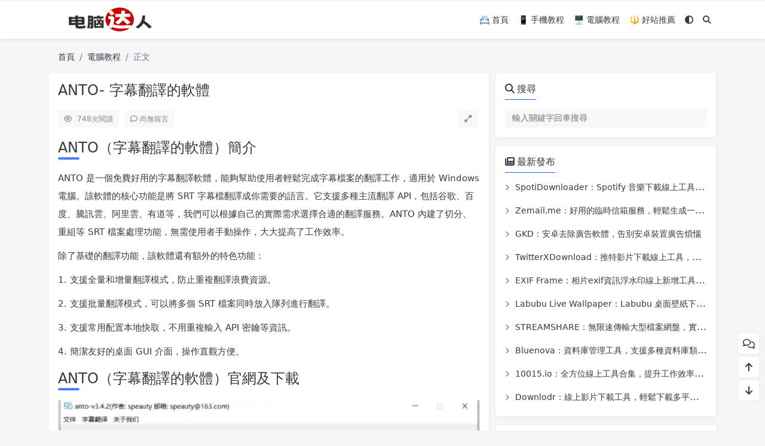

--- FILE ---
content_type: text/html; charset=UTF-8
request_url: https://pcder.com/266.html
body_size: 16319
content:
<!doctype html>
<html>
<head>
    <meta charset="UTF-8">
    <meta name="viewport"
          content="width=device-width, user-scalable=no, initial-scale=1.0, maximum-scale=1.0, minimum-scale=1.0">
    <meta http-equiv="X-UA-Compatible" content="ie=edge">
    <meta http-equiv='content-language' content='zh_TW'>
    <link rel="shortcut icon" href="https://pcder.com/wp-content/uploads/2024/05/android-chrome-192x192-1.png">
    <link rel="apple-touch-icon" href="https://pcder.com/wp-content/uploads/2024/05/android-chrome-192x192-1.png"/>    <title>ANTO- 字幕翻譯的軟體 - 電腦達人</title>        <meta name="keywords" content="字幕翻譯,軟體下載"/>
    <meta name="description" content="ANTO（字幕翻譯的軟體）簡介 ANTO是一個免費好用的字幕翻譯軟體，能夠幫助使用者輕鬆完成字幕檔案的翻譯工作，適用於Windows電腦。該軟體的核心功能是將SRT字幕檔翻譯成你需要的語言。它支援多種主流翻譯API，包括谷歌、百度、騰訊雲、阿里雲、有道等，我們可以根據自己的實際需求選擇合適的翻..."/>



<link rel="canonical" href="https://pcder.com/266.html">    <script data-cfasync="false" data-no-defer="1" data-no-minify="1" data-no-optimize="1">var ewww_webp_supported=!1;function check_webp_feature(A,e){var w;e=void 0!==e?e:function(){},ewww_webp_supported?e(ewww_webp_supported):((w=new Image).onload=function(){ewww_webp_supported=0<w.width&&0<w.height,e&&e(ewww_webp_supported)},w.onerror=function(){e&&e(!1)},w.src="data:image/webp;base64,"+{alpha:"UklGRkoAAABXRUJQVlA4WAoAAAAQAAAAAAAAAAAAQUxQSAwAAAARBxAR/Q9ERP8DAABWUDggGAAAABQBAJ0BKgEAAQAAAP4AAA3AAP7mtQAAAA=="}[A])}check_webp_feature("alpha");</script><script data-cfasync="false" data-no-defer="1" data-no-minify="1" data-no-optimize="1">var Arrive=function(c,w){"use strict";if(c.MutationObserver&&"undefined"!=typeof HTMLElement){var r,a=0,u=(r=HTMLElement.prototype.matches||HTMLElement.prototype.webkitMatchesSelector||HTMLElement.prototype.mozMatchesSelector||HTMLElement.prototype.msMatchesSelector,{matchesSelector:function(e,t){return e instanceof HTMLElement&&r.call(e,t)},addMethod:function(e,t,r){var a=e[t];e[t]=function(){return r.length==arguments.length?r.apply(this,arguments):"function"==typeof a?a.apply(this,arguments):void 0}},callCallbacks:function(e,t){t&&t.options.onceOnly&&1==t.firedElems.length&&(e=[e[0]]);for(var r,a=0;r=e[a];a++)r&&r.callback&&r.callback.call(r.elem,r.elem);t&&t.options.onceOnly&&1==t.firedElems.length&&t.me.unbindEventWithSelectorAndCallback.call(t.target,t.selector,t.callback)},checkChildNodesRecursively:function(e,t,r,a){for(var i,n=0;i=e[n];n++)r(i,t,a)&&a.push({callback:t.callback,elem:i}),0<i.childNodes.length&&u.checkChildNodesRecursively(i.childNodes,t,r,a)},mergeArrays:function(e,t){var r,a={};for(r in e)e.hasOwnProperty(r)&&(a[r]=e[r]);for(r in t)t.hasOwnProperty(r)&&(a[r]=t[r]);return a},toElementsArray:function(e){return e=void 0!==e&&("number"!=typeof e.length||e===c)?[e]:e}}),e=(l.prototype.addEvent=function(e,t,r,a){a={target:e,selector:t,options:r,callback:a,firedElems:[]};return this._beforeAdding&&this._beforeAdding(a),this._eventsBucket.push(a),a},l.prototype.removeEvent=function(e){for(var t,r=this._eventsBucket.length-1;t=this._eventsBucket[r];r--)e(t)&&(this._beforeRemoving&&this._beforeRemoving(t),(t=this._eventsBucket.splice(r,1))&&t.length&&(t[0].callback=null))},l.prototype.beforeAdding=function(e){this._beforeAdding=e},l.prototype.beforeRemoving=function(e){this._beforeRemoving=e},l),t=function(i,n){var o=new e,l=this,s={fireOnAttributesModification:!1};return o.beforeAdding(function(t){var e=t.target;e!==c.document&&e!==c||(e=document.getElementsByTagName("html")[0]);var r=new MutationObserver(function(e){n.call(this,e,t)}),a=i(t.options);r.observe(e,a),t.observer=r,t.me=l}),o.beforeRemoving(function(e){e.observer.disconnect()}),this.bindEvent=function(e,t,r){t=u.mergeArrays(s,t);for(var a=u.toElementsArray(this),i=0;i<a.length;i++)o.addEvent(a[i],e,t,r)},this.unbindEvent=function(){var r=u.toElementsArray(this);o.removeEvent(function(e){for(var t=0;t<r.length;t++)if(this===w||e.target===r[t])return!0;return!1})},this.unbindEventWithSelectorOrCallback=function(r){var a=u.toElementsArray(this),i=r,e="function"==typeof r?function(e){for(var t=0;t<a.length;t++)if((this===w||e.target===a[t])&&e.callback===i)return!0;return!1}:function(e){for(var t=0;t<a.length;t++)if((this===w||e.target===a[t])&&e.selector===r)return!0;return!1};o.removeEvent(e)},this.unbindEventWithSelectorAndCallback=function(r,a){var i=u.toElementsArray(this);o.removeEvent(function(e){for(var t=0;t<i.length;t++)if((this===w||e.target===i[t])&&e.selector===r&&e.callback===a)return!0;return!1})},this},i=new function(){var s={fireOnAttributesModification:!1,onceOnly:!1,existing:!1};function n(e,t,r){return!(!u.matchesSelector(e,t.selector)||(e._id===w&&(e._id=a++),-1!=t.firedElems.indexOf(e._id)))&&(t.firedElems.push(e._id),!0)}var c=(i=new t(function(e){var t={attributes:!1,childList:!0,subtree:!0};return e.fireOnAttributesModification&&(t.attributes=!0),t},function(e,i){e.forEach(function(e){var t=e.addedNodes,r=e.target,a=[];null!==t&&0<t.length?u.checkChildNodesRecursively(t,i,n,a):"attributes"===e.type&&n(r,i)&&a.push({callback:i.callback,elem:r}),u.callCallbacks(a,i)})})).bindEvent;return i.bindEvent=function(e,t,r){t=void 0===r?(r=t,s):u.mergeArrays(s,t);var a=u.toElementsArray(this);if(t.existing){for(var i=[],n=0;n<a.length;n++)for(var o=a[n].querySelectorAll(e),l=0;l<o.length;l++)i.push({callback:r,elem:o[l]});if(t.onceOnly&&i.length)return r.call(i[0].elem,i[0].elem);setTimeout(u.callCallbacks,1,i)}c.call(this,e,t,r)},i},o=new function(){var a={};function i(e,t){return u.matchesSelector(e,t.selector)}var n=(o=new t(function(){return{childList:!0,subtree:!0}},function(e,r){e.forEach(function(e){var t=e.removedNodes,e=[];null!==t&&0<t.length&&u.checkChildNodesRecursively(t,r,i,e),u.callCallbacks(e,r)})})).bindEvent;return o.bindEvent=function(e,t,r){t=void 0===r?(r=t,a):u.mergeArrays(a,t),n.call(this,e,t,r)},o};d(HTMLElement.prototype),d(NodeList.prototype),d(HTMLCollection.prototype),d(HTMLDocument.prototype),d(Window.prototype);var n={};return s(i,n,"unbindAllArrive"),s(o,n,"unbindAllLeave"),n}function l(){this._eventsBucket=[],this._beforeAdding=null,this._beforeRemoving=null}function s(e,t,r){u.addMethod(t,r,e.unbindEvent),u.addMethod(t,r,e.unbindEventWithSelectorOrCallback),u.addMethod(t,r,e.unbindEventWithSelectorAndCallback)}function d(e){e.arrive=i.bindEvent,s(i,e,"unbindArrive"),e.leave=o.bindEvent,s(o,e,"unbindLeave")}}(window,void 0),ewww_webp_supported=!1;function check_webp_feature(e,t){var r;ewww_webp_supported?t(ewww_webp_supported):((r=new Image).onload=function(){ewww_webp_supported=0<r.width&&0<r.height,t(ewww_webp_supported)},r.onerror=function(){t(!1)},r.src="data:image/webp;base64,"+{alpha:"UklGRkoAAABXRUJQVlA4WAoAAAAQAAAAAAAAAAAAQUxQSAwAAAARBxAR/Q9ERP8DAABWUDggGAAAABQBAJ0BKgEAAQAAAP4AAA3AAP7mtQAAAA==",animation:"UklGRlIAAABXRUJQVlA4WAoAAAASAAAAAAAAAAAAQU5JTQYAAAD/////AABBTk1GJgAAAAAAAAAAAAAAAAAAAGQAAABWUDhMDQAAAC8AAAAQBxAREYiI/gcA"}[e])}function ewwwLoadImages(e){if(e){for(var t=document.querySelectorAll(".batch-image img, .image-wrapper a, .ngg-pro-masonry-item a, .ngg-galleria-offscreen-seo-wrapper a"),r=0,a=t.length;r<a;r++)ewwwAttr(t[r],"data-src",t[r].getAttribute("data-webp")),ewwwAttr(t[r],"data-thumbnail",t[r].getAttribute("data-webp-thumbnail"));for(var i=document.querySelectorAll("div.woocommerce-product-gallery__image"),r=0,a=i.length;r<a;r++)ewwwAttr(i[r],"data-thumb",i[r].getAttribute("data-webp-thumb"))}for(var n=document.querySelectorAll("video"),r=0,a=n.length;r<a;r++)ewwwAttr(n[r],"poster",e?n[r].getAttribute("data-poster-webp"):n[r].getAttribute("data-poster-image"));for(var o,l=document.querySelectorAll("img.ewww_webp_lazy_load"),r=0,a=l.length;r<a;r++)e&&(ewwwAttr(l[r],"data-lazy-srcset",l[r].getAttribute("data-lazy-srcset-webp")),ewwwAttr(l[r],"data-srcset",l[r].getAttribute("data-srcset-webp")),ewwwAttr(l[r],"data-lazy-src",l[r].getAttribute("data-lazy-src-webp")),ewwwAttr(l[r],"data-src",l[r].getAttribute("data-src-webp")),ewwwAttr(l[r],"data-orig-file",l[r].getAttribute("data-webp-orig-file")),ewwwAttr(l[r],"data-medium-file",l[r].getAttribute("data-webp-medium-file")),ewwwAttr(l[r],"data-large-file",l[r].getAttribute("data-webp-large-file")),null!=(o=l[r].getAttribute("srcset"))&&!1!==o&&o.includes("R0lGOD")&&ewwwAttr(l[r],"src",l[r].getAttribute("data-lazy-src-webp"))),l[r].className=l[r].className.replace(/\bewww_webp_lazy_load\b/,"");for(var s=document.querySelectorAll(".ewww_webp"),r=0,a=s.length;r<a;r++)e?(ewwwAttr(s[r],"srcset",s[r].getAttribute("data-srcset-webp")),ewwwAttr(s[r],"src",s[r].getAttribute("data-src-webp")),ewwwAttr(s[r],"data-orig-file",s[r].getAttribute("data-webp-orig-file")),ewwwAttr(s[r],"data-medium-file",s[r].getAttribute("data-webp-medium-file")),ewwwAttr(s[r],"data-large-file",s[r].getAttribute("data-webp-large-file")),ewwwAttr(s[r],"data-large_image",s[r].getAttribute("data-webp-large_image")),ewwwAttr(s[r],"data-src",s[r].getAttribute("data-webp-src"))):(ewwwAttr(s[r],"srcset",s[r].getAttribute("data-srcset-img")),ewwwAttr(s[r],"src",s[r].getAttribute("data-src-img"))),s[r].className=s[r].className.replace(/\bewww_webp\b/,"ewww_webp_loaded");window.jQuery&&jQuery.fn.isotope&&jQuery.fn.imagesLoaded&&(jQuery(".fusion-posts-container-infinite").imagesLoaded(function(){jQuery(".fusion-posts-container-infinite").hasClass("isotope")&&jQuery(".fusion-posts-container-infinite").isotope()}),jQuery(".fusion-portfolio:not(.fusion-recent-works) .fusion-portfolio-wrapper").imagesLoaded(function(){jQuery(".fusion-portfolio:not(.fusion-recent-works) .fusion-portfolio-wrapper").isotope()}))}function ewwwWebPInit(e){ewwwLoadImages(e),ewwwNggLoadGalleries(e),document.arrive(".ewww_webp",function(){ewwwLoadImages(e)}),document.arrive(".ewww_webp_lazy_load",function(){ewwwLoadImages(e)}),document.arrive("videos",function(){ewwwLoadImages(e)}),"loading"==document.readyState?document.addEventListener("DOMContentLoaded",ewwwJSONParserInit):("undefined"!=typeof galleries&&ewwwNggParseGalleries(e),ewwwWooParseVariations(e))}function ewwwAttr(e,t,r){null!=r&&!1!==r&&e.setAttribute(t,r)}function ewwwJSONParserInit(){"undefined"!=typeof galleries&&check_webp_feature("alpha",ewwwNggParseGalleries),check_webp_feature("alpha",ewwwWooParseVariations)}function ewwwWooParseVariations(e){if(e)for(var t=document.querySelectorAll("form.variations_form"),r=0,a=t.length;r<a;r++){var i=t[r].getAttribute("data-product_variations"),n=!1;try{for(var o in i=JSON.parse(i))void 0!==i[o]&&void 0!==i[o].image&&(void 0!==i[o].image.src_webp&&(i[o].image.src=i[o].image.src_webp,n=!0),void 0!==i[o].image.srcset_webp&&(i[o].image.srcset=i[o].image.srcset_webp,n=!0),void 0!==i[o].image.full_src_webp&&(i[o].image.full_src=i[o].image.full_src_webp,n=!0),void 0!==i[o].image.gallery_thumbnail_src_webp&&(i[o].image.gallery_thumbnail_src=i[o].image.gallery_thumbnail_src_webp,n=!0),void 0!==i[o].image.thumb_src_webp&&(i[o].image.thumb_src=i[o].image.thumb_src_webp,n=!0));n&&ewwwAttr(t[r],"data-product_variations",JSON.stringify(i))}catch(e){}}}function ewwwNggParseGalleries(e){if(e)for(var t in galleries){var r=galleries[t];galleries[t].images_list=ewwwNggParseImageList(r.images_list)}}function ewwwNggLoadGalleries(e){e&&document.addEventListener("ngg.galleria.themeadded",function(e,t){window.ngg_galleria._create_backup=window.ngg_galleria.create,window.ngg_galleria.create=function(e,t){var r=$(e).data("id");return galleries["gallery_"+r].images_list=ewwwNggParseImageList(galleries["gallery_"+r].images_list),window.ngg_galleria._create_backup(e,t)}})}function ewwwNggParseImageList(e){for(var t in e){var r=e[t];if(void 0!==r["image-webp"]&&(e[t].image=r["image-webp"],delete e[t]["image-webp"]),void 0!==r["thumb-webp"]&&(e[t].thumb=r["thumb-webp"],delete e[t]["thumb-webp"]),void 0!==r.full_image_webp&&(e[t].full_image=r.full_image_webp,delete e[t].full_image_webp),void 0!==r.srcsets)for(var a in r.srcsets)nggSrcset=r.srcsets[a],void 0!==r.srcsets[a+"-webp"]&&(e[t].srcsets[a]=r.srcsets[a+"-webp"],delete e[t].srcsets[a+"-webp"]);if(void 0!==r.full_srcsets)for(var i in r.full_srcsets)nggFSrcset=r.full_srcsets[i],void 0!==r.full_srcsets[i+"-webp"]&&(e[t].full_srcsets[i]=r.full_srcsets[i+"-webp"],delete e[t].full_srcsets[i+"-webp"])}return e}check_webp_feature("alpha",ewwwWebPInit);</script><meta name='robots' content='max-image-preview:large' />
<link rel='dns-prefetch' href='//www.googletagmanager.com' />
<link rel='dns-prefetch' href='//pagead2.googlesyndication.com' />
<style id='wp-img-auto-sizes-contain-inline-css' type='text/css'>
img:is([sizes=auto i],[sizes^="auto," i]){contain-intrinsic-size:3000px 1500px}
/*# sourceURL=wp-img-auto-sizes-contain-inline-css */
</style>
<link rel='stylesheet' id='puock-libs-css' data-no-instant href='https://cdn.jsdelivr.net/gh/Licoy/wordpress-theme-puock@v2.8.16/assets/dist/style/libs.min.css?ver=2.8.16' type='text/css' media='all' />
<link rel='stylesheet' id='puock-css' data-no-instant href='https://cdn.jsdelivr.net/gh/Licoy/wordpress-theme-puock@v2.8.16/assets/dist/style/style.min.css?ver=2.8.16' type='text/css' media='all' />
<style id='puock-inline-css' type='text/css'>
body{--pk-c-primary:#1c60f3}
:root{--puock-block-not-tran:100%}
/*# sourceURL=puock-inline-css */
</style>
<link rel='stylesheet' id='puock-strawberry-icon-css' data-no-instant href='https://cdn.jsdelivr.net/gh/Licoy/wordpress-theme-puock@v2.8.16/assets/libs/strawberry-icon.css?ver=2.8.16' type='text/css' media='all' />
<link rel='stylesheet' id='puock-dplayer-css' data-no-instant href='https://cdn.jsdelivr.net/gh/Licoy/wordpress-theme-puock@v2.8.16/assets/libs/dplayer/DPlayer.min.css?ver=2.8.16' type='text/css' media='all' />
<style id='wp-block-library-inline-css' type='text/css'>
:root{--wp-block-synced-color:#7a00df;--wp-block-synced-color--rgb:122,0,223;--wp-bound-block-color:var(--wp-block-synced-color);--wp-editor-canvas-background:#ddd;--wp-admin-theme-color:#007cba;--wp-admin-theme-color--rgb:0,124,186;--wp-admin-theme-color-darker-10:#006ba1;--wp-admin-theme-color-darker-10--rgb:0,107,160.5;--wp-admin-theme-color-darker-20:#005a87;--wp-admin-theme-color-darker-20--rgb:0,90,135;--wp-admin-border-width-focus:2px}@media (min-resolution:192dpi){:root{--wp-admin-border-width-focus:1.5px}}.wp-element-button{cursor:pointer}:root .has-very-light-gray-background-color{background-color:#eee}:root .has-very-dark-gray-background-color{background-color:#313131}:root .has-very-light-gray-color{color:#eee}:root .has-very-dark-gray-color{color:#313131}:root .has-vivid-green-cyan-to-vivid-cyan-blue-gradient-background{background:linear-gradient(135deg,#00d084,#0693e3)}:root .has-purple-crush-gradient-background{background:linear-gradient(135deg,#34e2e4,#4721fb 50%,#ab1dfe)}:root .has-hazy-dawn-gradient-background{background:linear-gradient(135deg,#faaca8,#dad0ec)}:root .has-subdued-olive-gradient-background{background:linear-gradient(135deg,#fafae1,#67a671)}:root .has-atomic-cream-gradient-background{background:linear-gradient(135deg,#fdd79a,#004a59)}:root .has-nightshade-gradient-background{background:linear-gradient(135deg,#330968,#31cdcf)}:root .has-midnight-gradient-background{background:linear-gradient(135deg,#020381,#2874fc)}:root{--wp--preset--font-size--normal:16px;--wp--preset--font-size--huge:42px}.has-regular-font-size{font-size:1em}.has-larger-font-size{font-size:2.625em}.has-normal-font-size{font-size:var(--wp--preset--font-size--normal)}.has-huge-font-size{font-size:var(--wp--preset--font-size--huge)}.has-text-align-center{text-align:center}.has-text-align-left{text-align:left}.has-text-align-right{text-align:right}.has-fit-text{white-space:nowrap!important}#end-resizable-editor-section{display:none}.aligncenter{clear:both}.items-justified-left{justify-content:flex-start}.items-justified-center{justify-content:center}.items-justified-right{justify-content:flex-end}.items-justified-space-between{justify-content:space-between}.screen-reader-text{border:0;clip-path:inset(50%);height:1px;margin:-1px;overflow:hidden;padding:0;position:absolute;width:1px;word-wrap:normal!important}.screen-reader-text:focus{background-color:#ddd;clip-path:none;color:#444;display:block;font-size:1em;height:auto;left:5px;line-height:normal;padding:15px 23px 14px;text-decoration:none;top:5px;width:auto;z-index:100000}html :where(.has-border-color){border-style:solid}html :where([style*=border-top-color]){border-top-style:solid}html :where([style*=border-right-color]){border-right-style:solid}html :where([style*=border-bottom-color]){border-bottom-style:solid}html :where([style*=border-left-color]){border-left-style:solid}html :where([style*=border-width]){border-style:solid}html :where([style*=border-top-width]){border-top-style:solid}html :where([style*=border-right-width]){border-right-style:solid}html :where([style*=border-bottom-width]){border-bottom-style:solid}html :where([style*=border-left-width]){border-left-style:solid}html :where(img[class*=wp-image-]){height:auto;max-width:100%}:where(figure){margin:0 0 1em}html :where(.is-position-sticky){--wp-admin--admin-bar--position-offset:var(--wp-admin--admin-bar--height,0px)}@media screen and (max-width:600px){html :where(.is-position-sticky){--wp-admin--admin-bar--position-offset:0px}}

/*# sourceURL=wp-block-library-inline-css */
</style><style id='global-styles-inline-css' type='text/css'>
:root{--wp--preset--aspect-ratio--square: 1;--wp--preset--aspect-ratio--4-3: 4/3;--wp--preset--aspect-ratio--3-4: 3/4;--wp--preset--aspect-ratio--3-2: 3/2;--wp--preset--aspect-ratio--2-3: 2/3;--wp--preset--aspect-ratio--16-9: 16/9;--wp--preset--aspect-ratio--9-16: 9/16;--wp--preset--color--black: #000000;--wp--preset--color--cyan-bluish-gray: #abb8c3;--wp--preset--color--white: #ffffff;--wp--preset--color--pale-pink: #f78da7;--wp--preset--color--vivid-red: #cf2e2e;--wp--preset--color--luminous-vivid-orange: #ff6900;--wp--preset--color--luminous-vivid-amber: #fcb900;--wp--preset--color--light-green-cyan: #7bdcb5;--wp--preset--color--vivid-green-cyan: #00d084;--wp--preset--color--pale-cyan-blue: #8ed1fc;--wp--preset--color--vivid-cyan-blue: #0693e3;--wp--preset--color--vivid-purple: #9b51e0;--wp--preset--gradient--vivid-cyan-blue-to-vivid-purple: linear-gradient(135deg,rgb(6,147,227) 0%,rgb(155,81,224) 100%);--wp--preset--gradient--light-green-cyan-to-vivid-green-cyan: linear-gradient(135deg,rgb(122,220,180) 0%,rgb(0,208,130) 100%);--wp--preset--gradient--luminous-vivid-amber-to-luminous-vivid-orange: linear-gradient(135deg,rgb(252,185,0) 0%,rgb(255,105,0) 100%);--wp--preset--gradient--luminous-vivid-orange-to-vivid-red: linear-gradient(135deg,rgb(255,105,0) 0%,rgb(207,46,46) 100%);--wp--preset--gradient--very-light-gray-to-cyan-bluish-gray: linear-gradient(135deg,rgb(238,238,238) 0%,rgb(169,184,195) 100%);--wp--preset--gradient--cool-to-warm-spectrum: linear-gradient(135deg,rgb(74,234,220) 0%,rgb(151,120,209) 20%,rgb(207,42,186) 40%,rgb(238,44,130) 60%,rgb(251,105,98) 80%,rgb(254,248,76) 100%);--wp--preset--gradient--blush-light-purple: linear-gradient(135deg,rgb(255,206,236) 0%,rgb(152,150,240) 100%);--wp--preset--gradient--blush-bordeaux: linear-gradient(135deg,rgb(254,205,165) 0%,rgb(254,45,45) 50%,rgb(107,0,62) 100%);--wp--preset--gradient--luminous-dusk: linear-gradient(135deg,rgb(255,203,112) 0%,rgb(199,81,192) 50%,rgb(65,88,208) 100%);--wp--preset--gradient--pale-ocean: linear-gradient(135deg,rgb(255,245,203) 0%,rgb(182,227,212) 50%,rgb(51,167,181) 100%);--wp--preset--gradient--electric-grass: linear-gradient(135deg,rgb(202,248,128) 0%,rgb(113,206,126) 100%);--wp--preset--gradient--midnight: linear-gradient(135deg,rgb(2,3,129) 0%,rgb(40,116,252) 100%);--wp--preset--font-size--small: 13px;--wp--preset--font-size--medium: 20px;--wp--preset--font-size--large: 36px;--wp--preset--font-size--x-large: 42px;--wp--preset--spacing--20: 0.44rem;--wp--preset--spacing--30: 0.67rem;--wp--preset--spacing--40: 1rem;--wp--preset--spacing--50: 1.5rem;--wp--preset--spacing--60: 2.25rem;--wp--preset--spacing--70: 3.38rem;--wp--preset--spacing--80: 5.06rem;--wp--preset--shadow--natural: 6px 6px 9px rgba(0, 0, 0, 0.2);--wp--preset--shadow--deep: 12px 12px 50px rgba(0, 0, 0, 0.4);--wp--preset--shadow--sharp: 6px 6px 0px rgba(0, 0, 0, 0.2);--wp--preset--shadow--outlined: 6px 6px 0px -3px rgb(255, 255, 255), 6px 6px rgb(0, 0, 0);--wp--preset--shadow--crisp: 6px 6px 0px rgb(0, 0, 0);}:where(.is-layout-flex){gap: 0.5em;}:where(.is-layout-grid){gap: 0.5em;}body .is-layout-flex{display: flex;}.is-layout-flex{flex-wrap: wrap;align-items: center;}.is-layout-flex > :is(*, div){margin: 0;}body .is-layout-grid{display: grid;}.is-layout-grid > :is(*, div){margin: 0;}:where(.wp-block-columns.is-layout-flex){gap: 2em;}:where(.wp-block-columns.is-layout-grid){gap: 2em;}:where(.wp-block-post-template.is-layout-flex){gap: 1.25em;}:where(.wp-block-post-template.is-layout-grid){gap: 1.25em;}.has-black-color{color: var(--wp--preset--color--black) !important;}.has-cyan-bluish-gray-color{color: var(--wp--preset--color--cyan-bluish-gray) !important;}.has-white-color{color: var(--wp--preset--color--white) !important;}.has-pale-pink-color{color: var(--wp--preset--color--pale-pink) !important;}.has-vivid-red-color{color: var(--wp--preset--color--vivid-red) !important;}.has-luminous-vivid-orange-color{color: var(--wp--preset--color--luminous-vivid-orange) !important;}.has-luminous-vivid-amber-color{color: var(--wp--preset--color--luminous-vivid-amber) !important;}.has-light-green-cyan-color{color: var(--wp--preset--color--light-green-cyan) !important;}.has-vivid-green-cyan-color{color: var(--wp--preset--color--vivid-green-cyan) !important;}.has-pale-cyan-blue-color{color: var(--wp--preset--color--pale-cyan-blue) !important;}.has-vivid-cyan-blue-color{color: var(--wp--preset--color--vivid-cyan-blue) !important;}.has-vivid-purple-color{color: var(--wp--preset--color--vivid-purple) !important;}.has-black-background-color{background-color: var(--wp--preset--color--black) !important;}.has-cyan-bluish-gray-background-color{background-color: var(--wp--preset--color--cyan-bluish-gray) !important;}.has-white-background-color{background-color: var(--wp--preset--color--white) !important;}.has-pale-pink-background-color{background-color: var(--wp--preset--color--pale-pink) !important;}.has-vivid-red-background-color{background-color: var(--wp--preset--color--vivid-red) !important;}.has-luminous-vivid-orange-background-color{background-color: var(--wp--preset--color--luminous-vivid-orange) !important;}.has-luminous-vivid-amber-background-color{background-color: var(--wp--preset--color--luminous-vivid-amber) !important;}.has-light-green-cyan-background-color{background-color: var(--wp--preset--color--light-green-cyan) !important;}.has-vivid-green-cyan-background-color{background-color: var(--wp--preset--color--vivid-green-cyan) !important;}.has-pale-cyan-blue-background-color{background-color: var(--wp--preset--color--pale-cyan-blue) !important;}.has-vivid-cyan-blue-background-color{background-color: var(--wp--preset--color--vivid-cyan-blue) !important;}.has-vivid-purple-background-color{background-color: var(--wp--preset--color--vivid-purple) !important;}.has-black-border-color{border-color: var(--wp--preset--color--black) !important;}.has-cyan-bluish-gray-border-color{border-color: var(--wp--preset--color--cyan-bluish-gray) !important;}.has-white-border-color{border-color: var(--wp--preset--color--white) !important;}.has-pale-pink-border-color{border-color: var(--wp--preset--color--pale-pink) !important;}.has-vivid-red-border-color{border-color: var(--wp--preset--color--vivid-red) !important;}.has-luminous-vivid-orange-border-color{border-color: var(--wp--preset--color--luminous-vivid-orange) !important;}.has-luminous-vivid-amber-border-color{border-color: var(--wp--preset--color--luminous-vivid-amber) !important;}.has-light-green-cyan-border-color{border-color: var(--wp--preset--color--light-green-cyan) !important;}.has-vivid-green-cyan-border-color{border-color: var(--wp--preset--color--vivid-green-cyan) !important;}.has-pale-cyan-blue-border-color{border-color: var(--wp--preset--color--pale-cyan-blue) !important;}.has-vivid-cyan-blue-border-color{border-color: var(--wp--preset--color--vivid-cyan-blue) !important;}.has-vivid-purple-border-color{border-color: var(--wp--preset--color--vivid-purple) !important;}.has-vivid-cyan-blue-to-vivid-purple-gradient-background{background: var(--wp--preset--gradient--vivid-cyan-blue-to-vivid-purple) !important;}.has-light-green-cyan-to-vivid-green-cyan-gradient-background{background: var(--wp--preset--gradient--light-green-cyan-to-vivid-green-cyan) !important;}.has-luminous-vivid-amber-to-luminous-vivid-orange-gradient-background{background: var(--wp--preset--gradient--luminous-vivid-amber-to-luminous-vivid-orange) !important;}.has-luminous-vivid-orange-to-vivid-red-gradient-background{background: var(--wp--preset--gradient--luminous-vivid-orange-to-vivid-red) !important;}.has-very-light-gray-to-cyan-bluish-gray-gradient-background{background: var(--wp--preset--gradient--very-light-gray-to-cyan-bluish-gray) !important;}.has-cool-to-warm-spectrum-gradient-background{background: var(--wp--preset--gradient--cool-to-warm-spectrum) !important;}.has-blush-light-purple-gradient-background{background: var(--wp--preset--gradient--blush-light-purple) !important;}.has-blush-bordeaux-gradient-background{background: var(--wp--preset--gradient--blush-bordeaux) !important;}.has-luminous-dusk-gradient-background{background: var(--wp--preset--gradient--luminous-dusk) !important;}.has-pale-ocean-gradient-background{background: var(--wp--preset--gradient--pale-ocean) !important;}.has-electric-grass-gradient-background{background: var(--wp--preset--gradient--electric-grass) !important;}.has-midnight-gradient-background{background: var(--wp--preset--gradient--midnight) !important;}.has-small-font-size{font-size: var(--wp--preset--font-size--small) !important;}.has-medium-font-size{font-size: var(--wp--preset--font-size--medium) !important;}.has-large-font-size{font-size: var(--wp--preset--font-size--large) !important;}.has-x-large-font-size{font-size: var(--wp--preset--font-size--x-large) !important;}
/*# sourceURL=global-styles-inline-css */
</style>

<style id='classic-theme-styles-inline-css' type='text/css'>
/*! This file is auto-generated */
.wp-block-button__link{color:#fff;background-color:#32373c;border-radius:9999px;box-shadow:none;text-decoration:none;padding:calc(.667em + 2px) calc(1.333em + 2px);font-size:1.125em}.wp-block-file__button{background:#32373c;color:#fff;text-decoration:none}
/*# sourceURL=/wp-includes/css/classic-themes.min.css */
</style>
<script type="text/javascript" src="https://pcder.com/wp-includes/js/jquery/jquery.min.js?ver=3.7.1" id="jquery-core-js"></script>

<!-- Google tag (gtag.js) snippet added by Site Kit -->
<!-- Google Analytics snippet added by Site Kit -->
<script type="text/javascript" src="https://www.googletagmanager.com/gtag/js?id=GT-P3J38V93" id="google_gtagjs-js" async></script>
<script type="text/javascript" id="google_gtagjs-js-after">
/* <![CDATA[ */
window.dataLayer = window.dataLayer || [];function gtag(){dataLayer.push(arguments);}
gtag("set","linker",{"domains":["pcder.com"]});
gtag("js", new Date());
gtag("set", "developer_id.dZTNiMT", true);
gtag("config", "GT-P3J38V93", {"googlesitekit_post_type":"post"});
//# sourceURL=google_gtagjs-js-after
/* ]]> */
</script>
<meta name="generator" content="Site Kit by Google 1.164.0" />
<!-- Google AdSense meta tags added by Site Kit -->
<meta name="google-adsense-platform-account" content="ca-host-pub-2644536267352236">
<meta name="google-adsense-platform-domain" content="sitekit.withgoogle.com">
<!-- End Google AdSense meta tags added by Site Kit -->
<noscript><style>.lazyload[data-src]{display:none !important;}</style></noscript><style>.lazyload{background-image:none !important;}.lazyload:before{background-image:none !important;}</style>
<!-- Google AdSense snippet added by Site Kit -->
<script type="text/javascript" async="async" src="https://pagead2.googlesyndication.com/pagead/js/adsbygoogle.js?client=ca-pub-4621598894104797&amp;host=ca-host-pub-2644536267352236" crossorigin="anonymous"></script>

<!-- End Google AdSense snippet added by Site Kit -->
    </head>
<body class="puock-auto custom-background">
<script data-cfasync="false" data-no-defer="1" data-no-minify="1" data-no-optimize="1">if(typeof ewww_webp_supported==="undefined"){var ewww_webp_supported=!1}if(ewww_webp_supported){document.body.classList.add("webp-support")}</script>
<div>
            <div class="progress" id="page-read-progress">
            <div class="progress-bar progress-bar-striped progress-bar-animated" aria-valuenow="0" aria-valuemin="0"
                 aria-valuemax="100" role="progressbar"></div>
        </div>
        <div id="header-box" class=""></div>
    <header id="header"
            class=" blur">
        <div class="navbar navbar-dark shadow-sm">
            <div class="container">
                <a href="https://pcder.com" id="logo" class="navbar-brand logo-loop-light">
                                            <img id="logo-light" alt="logo" class="w-100  lazyload"
                             src="[data-uri]" data-src="https://pcder.com/wp-content/uploads/2024/05/pcderlogo.png" decoding="async" width="500" height="150" data-eio-rwidth="500" data-eio-rheight="150"><noscript><img id="logo-light" alt="logo" class="w-100 "
                             src="https://pcder.com/wp-content/uploads/2024/05/pcderlogo.png" data-eio="l"></noscript>
                        <img id="logo-dark" alt="logo" class="w-100 d-none lazyload"
                             src="[data-uri]" data-src="https://pcder.com/wp-content/uploads/2024/05/darklogo.png" decoding="async" width="500" height="150" data-eio-rwidth="500" data-eio-rheight="150"><noscript><img id="logo-dark" alt="logo" class="w-100 d-none"
                             src="https://pcder.com/wp-content/uploads/2024/05/darklogo.png" data-eio="l"></noscript>
                                    </a>
                <div class="d-none d-lg-block puock-links">
                    <div id="menus" class="t-md ">
                        <ul><li id='menu-item-63' class='menu-item-63  menu-item menu-item-type-custom menu-item-object-custom menu-item-home  '><a class='ww' data-color='auto' target="_blank" href='https://pcder.com/'>📇 首頁</a><li id='menu-item-66' class='menu-item-66  menu-item menu-item-type-taxonomy menu-item-object-category  '><a class='ww' data-color='auto' target="_blank" href='https://pcder.com/mobile/'>📱 手機教程</a><li id='menu-item-67' class='menu-item-67  menu-item menu-item-type-taxonomy menu-item-object-category current-post-ancestor current-menu-parent current-post-parent  '><a class='ww' data-color='auto' target="_blank" href='https://pcder.com/pctech/'>🖥️ 電腦教程</a><li id='menu-item-65' class='menu-item-65  menu-item menu-item-type-taxonomy menu-item-object-category  '><a class='ww' data-color='auto' target="_blank" href='https://pcder.com/hot-website/'>🔱 好站推薦</a><li><a class="colorMode" data-bs-toggle="tooltip" title="模式切换" href="javascript:void(0)"><i class="fa fa-circle-half-stroke"></i></a></li><li><a class="search-modal-btn" data-bs-toggle="tooltip" title="搜索" href="javascript:void(0)"><i class="fa fa-search"></i></a></li></ul>                    </div>
                </div>
                <div class="mobile-menus d-block d-lg-none p-1 puock-text">
                    <i class="fa fa-bars t-md mr-2 mobile-menu-s"></i>
                                            <i class="fa fa-circle-half-stroke colorMode t-md mr-2"></i>
                                        <i class="search-modal-btn fa fa-search t-md position-relative" style="top:0.5px"></i>
                </div>
            </div>
        </div>
    </header>
    <div id="search" class="d-none">
        <div class="w-100 d-flex justify-content-center">
            <div id="search-main" class="container p-block">
                <form class="global-search-form" action="https://pcder.com">
                    <div class="search-layout">
                        <div class="search-input">
                            <input required type="text" name="s" class="form-control"
                                   placeholder="請輸入搜尋關鍵字">
                        </div>
                        <div class="search-start">
                            <button type="submit" class="btn-dark btn"><i
                                        class="fa fa-search mr-1"></i>搜索</button>
                        </div>
                        <div class="search-close-btn">
                            <button type="button" class="btn-danger btn ml-1 search-modal-btn"><i
                                        class="fa fa-close"></i></button>
                        </div>
                    </div>
                </form>
            </div>
        </div>
    </div>
    <div id="mobile-menu" class="d-none">
        <div class="menus">
            <div class="p-block">
                <div class="text-end"><i class="fa fa-close t-xl puock-link mobile-menu-close ta3"></i></div>
                <nav>
                    <ul class='puock-links t-md'><li id='menu-item-63' class='menu-item-63  menu-item menu-item-type-custom menu-item-object-custom menu-item-home  '><span><a target="_blank" href="https://pcder.com/">📇 首頁</a></span><li id='menu-item-66' class='menu-item-66  menu-item menu-item-type-taxonomy menu-item-object-category  '><span><a target="_blank" href="https://pcder.com/mobile/">📱 手機教程</a></span><li id='menu-item-67' class='menu-item-67  menu-item menu-item-type-taxonomy menu-item-object-category current-post-ancestor current-menu-parent current-post-parent  '><span><a target="_blank" href="https://pcder.com/pctech/">🖥️ 電腦教程</a></span><li id='menu-item-65' class='menu-item-65  menu-item menu-item-type-taxonomy menu-item-object-category  '><span><a target="_blank" href="https://pcder.com/hot-website/">🔱 好站推薦</a></span></ul>                </nav>
            </div>
        </div>
    </div>
    <div id="mobile-menu-backdrop" class="modal-backdrop d-none"></div>
    <div id="search-backdrop" class="modal-backdrop d-none"></div>

    <div id="post" class="container mt20">
        <!--全局上方-->
        <div id="breadcrumb" class=""><nav aria-label="breadcrumb"><ol class="breadcrumb"><li class="breadcrumb-item"><a class="a-link" href="https://pcder.com">首頁</a></li><li class="breadcrumb-item"><a class="a-link" href="https://pcder.com/pctech/">電腦教程</a></li><li class="breadcrumb-item active " aria-current="page">正文</li></div></nav></ol>        <!--内页上方-->
        <div class="row row-cols-1 post-row">
            <div id="post-main"
                 class="col-lg-8 col-md-12  ">
                <div class="p-block">
                    <div><h1 id="post-title" class="mb-0 puock-text t-xxl">ANTO- 字幕翻譯的軟體</h1></div>
                    <div class="options p-flex-sbc mt20">
                        <div>
                                                            <div class="option puock-bg ta3 t-sm mr-1"><i
                                            class="fa-regular fa-eye mr-1"></i>
                                    <span id="post-views">748</span><span>次閱讀</span>
                                </div>
                                                                                        <a href="#comments">
                                    <div class="option puock-bg ta3 t-sm mr-1"><i
                                                class="fa-regular fa-comment mr-1"></i>尚無留言</div>
                                </a>
                                                                                </div>
                                                    <div>
                                <div class="option puock-bg ta3 t-sm mr-1 d-none d-lg-inline-block post-main-size">
                                    <i class="fa fa-up-right-and-down-left-from-center"></i></div>
                            </div>
                                            </div>
                    <div class="mt20 entry-content-box">
                        <div class="entry-content show-link-icon content-main puock-text ">
                                                        <h2>ANTO（字幕翻譯的軟體）簡介 </h2>
<p>ANTO 是一個免費好用的字幕翻譯軟體，能夠幫助使用者輕鬆完成字幕檔案的翻譯工作，適用於 Windows 電腦。該軟體的核心功能是將 SRT 字幕檔翻譯成你需要的語言。它支援多種主流翻譯 API，包括谷歌、百度、騰訊雲、阿里雲、有道等，我們可以根據自己的實際需求選擇合適的翻譯服務。ANTO 內建了切分、重組等 SRT 檔案處理功能，無需使用者手動操作，大大提高了工作效率。</p>
<p> 除了基礎的翻譯功能，該軟體還有額外的特色功能：</p>
<p>1. 支援全量和增量翻譯模式，防止重複翻譯浪費資源。</p>
<p>2. 支援批量翻譯模式，可以將多個 SRT 檔案同時放入隊列進行翻譯。</p>
<p>3. 支援常用配置本地快取，不用重複輸入 API 密鑰等資訊。</p>
<p>4. 簡潔友好的桌面 GUI 介面，操作直觀方便。</p>
<h2>ANTO（字幕翻譯的軟體）官網及下載 </h2>
<p><img title="ANTO- 字幕翻譯的軟體"
             alt="ANTO- 字幕翻譯的軟體" fetchpriority="high" decoding="async" class="size-full wp-image-267 aligncenter lazyload ewww_webp_lazy_load" src="[data-uri]" alt="ANTO- 字幕翻譯的軟體" width="824" height="518"   data-src="https://pcder.com/wp-content/uploads/2024/06/iScreen-Shoter-Google-Chrome-240605143237.jpg" data-srcset="https://pcder.com/wp-content/uploads/2024/06/iScreen-Shoter-Google-Chrome-240605143237.jpg 824w, https://pcder.com/wp-content/uploads/2024/06/iScreen-Shoter-Google-Chrome-240605143237-300x189.jpg 300w, https://pcder.com/wp-content/uploads/2024/06/iScreen-Shoter-Google-Chrome-240605143237-768x483.jpg 768w" data-sizes="auto" data-eio-rwidth="824" data-eio-rheight="518" data-src-webp="https://pcder.com/wp-content/uploads/2024/06/iScreen-Shoter-Google-Chrome-240605143237.jpg.webp" data-srcset-webp="https://pcder.com/wp-content/uploads/2024/06/iScreen-Shoter-Google-Chrome-240605143237.jpg.webp 824w, https://pcder.com/wp-content/uploads/2024/06/iScreen-Shoter-Google-Chrome-240605143237-300x189.jpg.webp 300w, https://pcder.com/wp-content/uploads/2024/06/iScreen-Shoter-Google-Chrome-240605143237-768x483.jpg.webp 768w" /><noscript><img title="ANTO- 字幕翻譯的軟體"
             alt="ANTO- 字幕翻譯的軟體" fetchpriority="high" decoding="async" class="size-full wp-image-267 aligncenter" src="https://pcder.com/wp-content/uploads/2024/06/iScreen-Shoter-Google-Chrome-240605143237.jpg" alt="ANTO- 字幕翻譯的軟體" width="824" height="518" srcset="https://pcder.com/wp-content/uploads/2024/06/iScreen-Shoter-Google-Chrome-240605143237.jpg 824w, https://pcder.com/wp-content/uploads/2024/06/iScreen-Shoter-Google-Chrome-240605143237-300x189.jpg 300w, https://pcder.com/wp-content/uploads/2024/06/iScreen-Shoter-Google-Chrome-240605143237-768x483.jpg 768w" sizes="(max-width: 824px) 100vw, 824px" data-eio="l" /></noscript></p>
<ul>
<li>Github 專案主頁：https://github.com/speauty/anto</li>
<li> 最新版本下載頁面：https://github.com/speauty/anto/releases</li>
</ul>
<p> 該軟體功能實用，操作便捷，完全滿足了字幕翻譯的日常需求。它的出現無疑為字幕愛好者和視頻工作者節省了大量的時間和精力，大大提高我們的相關操作效率。</p>
                                                    </div>
                                                <div class="t-separator c-sub t-sm mt30">正文完</div>
                                                <div class="footer-info puock-text mt20">
                            <div class="mt20 tags"><a href="https://pcder.com/tag/%e5%ad%97%e5%b9%95%e7%bf%bb%e8%ad%af/" class="pk-badge pk-badge-sm mr5 mb10"><i class="fa-solid fa-tag"></i> 字幕翻譯</a><a href="https://pcder.com/tag/%e8%bb%9f%e9%ab%94%e4%b8%8b%e8%bc%89/" class="pk-badge pk-badge-sm mr5 mb10"><i class="fa-solid fa-tag"></i> 軟體下載</a></div>                            <div class="p-flex-sbc mt20 t-sm">
                                <div>
                                    <span>发表至：</span><a target="_blank" class=" mr5" href="https://pcder.com/pctech/"><i class="fa-regular fa-folder-open"></i> 電腦教程</a>                                </div>
                                <div>
                                    <span class="c-sub"><i class="fa-regular fa-clock"></i> 2024-06-05</span>
                                </div>
                            </div>
                        </div>
                    </div>
                    <div class="mt15 post-action-panel">
    <div class="post-action-content">
        <div class="d-flex justify-content-center w-100 c-sub">
            <div class="circle-button puock-bg text-center "
                 id="post-like" data-id="266">
                <i class="fa-regular fa-thumbs-up t-md"></i>&nbsp;<span
                        class="t-sm">0</span></div>
                            <div class="circle-button puock-bg text-center pk-modal-toggle"
                     title="海报" data-no-title data-no-padding data-once-load="true"
                     data-url="https://pcder.com/wp-admin/admin-ajax.php?action=pk_poster&id=266"
                ><i class="fa-regular fa-images"></i></div>
                                    <div class="circle-button puock-bg text-center pk-modal-toggle"
                 title="分享" data-once-load="true"
                 data-url="https://pcder.com/wp-admin/admin-ajax.php?action=pk_ajax_dialog_post_share&id=266">
                <i class="fa fa-share-from-square t-md"></i></div>
            <div class="ls">
                <div class="circle-button puock-bg text-center post-menu-toggle post-menus-box"><i
                            class="fa fa-bars t-md"></i></div>
            </div>
        </div>
    </div>
</div>
                </div>
                                                                <!--内页中-->
                                    
            <div class="p-block pb-0">
                <div class="row puock-text post-relevant">
                                            <a target="_blank" href="https://pcder.com/1884.html"
                                                     class="col-6 col-md-3 post-relevant-item ww">
                            <!--                    -->                            <div style="background:" class="lazyload" data-back="https://pcder.com/wp-content/themes/puock/timthumb.php?w=160&h=140&a=c&zc=1&q=90&src=https://pcder.com/wp-content/uploads/2024/09/iScreen-Shoter-Google-Chrome-240911151640.jpg">
                                <div class="title">Notes &#8211; 開源免費跨平台筆記軟體</div>
                            </div>
                        </a>
                                                <a target="_blank" href="https://pcder.com/3524.html"
                                                     class="col-6 col-md-3 post-relevant-item ww">
                            <!--                    -->                            <div style="background:" class="lazyload" data-back="https://pcder.com/wp-content/themes/puock/timthumb.php?w=160&h=140&a=c&zc=1&q=90&src=https://pcder.com/wp-content/uploads/2025/04/iScreen-Shoter-Google-Chrome-250403092343.webp">
                                <div class="title">FlashSpace &#8211; 為 macOS 設計的虛擬工作區管理工具</div>
                            </div>
                        </a>
                                                <a target="_blank" href="https://pcder.com/1939.html"
                                                     class="col-6 col-md-3 post-relevant-item ww">
                            <!--                    -->                            <div style="background:" class="lazyload" data-back="https://pcder.com/wp-content/themes/puock/timthumb.php?w=160&h=140&a=c&zc=1&q=90&src=https://pcder.com/wp-content/uploads/2024/09/iScreen-Shoter-Google-Chrome-240913164127.jpg">
                                <div class="title">Drive Icon Manager &#8211; 網盤圖示刪除工具</div>
                            </div>
                        </a>
                                                <a target="_blank" href="https://pcder.com/116.html"
                                                     class="col-6 col-md-3 post-relevant-item ww">
                            <!--                    -->                            <div style="background:" class="lazyload" data-back="https://pcder.com/wp-content/themes/puock/timthumb.php?w=160&h=140&a=c&zc=1&q=90&src=https://pcder.com/wp-content/uploads/2023/07/1688557143-iScreen-Shoter-Google-Chrome-230705193851.jpg">
                                <div class="title">阿里云盘小白羊版 &#8211; 阿里云盘不限速版</div>
                            </div>
                        </a>
                                                <a target="_blank" href="https://pcder.com/1739.html"
                                                     class="col-6 col-md-3 post-relevant-item ww">
                            <!--                    -->                            <div style="background:" class="lazyload" data-back="https://pcder.com/wp-content/themes/puock/timthumb.php?w=160&h=140&a=c&zc=1&q=90&src=https://pcder.com/wp-content/uploads/2024/09/iScreen-Shoter-Google-Chrome-240908143533.jpg">
                                <div class="title">Dufs &#8211; 功能豐富的檔案伺服器工具</div>
                            </div>
                        </a>
                                                <a target="_blank" href="https://pcder.com/3602.html"
                                                     class="col-6 col-md-3 post-relevant-item ww">
                            <!--                    -->                            <div style="background:" class="lazyload" data-back="https://pcder.com/wp-content/themes/puock/timthumb.php?w=160&h=140&a=c&zc=1&q=90&src=https://pcder.com/wp-content/uploads/2025/04/iScreen-Shoter-Google-Chrome-250411172211.webp">
                                <div class="title">MeTube &#8211; 自架式 YouTube 下載工具 (含教程)</div>
                            </div>
                        </a>
                                                <a target="_blank" href="https://pcder.com/2929.html"
                                                     class="col-6 col-md-3 post-relevant-item ww">
                            <!--                    -->                            <div style="background:" class="lazyload" data-back="https://pcder.com/wp-content/themes/puock/timthumb.php?w=160&h=140&a=c&zc=1&q=90&src=https://pcder.com/wp-content/uploads/2024/11/iScreen-Shoter-Google-Chrome-241128085534.jpg">
                                <div class="title">iPhone 17 Pro 系列獨享 5 倍光學變焦技術</div>
                            </div>
                        </a>
                                                <a target="_blank" href="https://pcder.com/1492.html"
                                                     class="col-6 col-md-3 post-relevant-item ww">
                            <!--                    -->                            <div style="background:" class="lazyload" data-back="https://pcder.com/wp-content/themes/puock/timthumb.php?w=160&h=140&a=c&zc=1&q=90&src=https://pcder.com/wp-content/uploads/2024/08/iScreen-Shoter-Google-Chrome-240827105817.jpg">
                                <div class="title">VideoLingo &#8211; 全自動影片製作工具</div>
                            </div>
                        </a>
                                        </div>
            </div>

                                        
<div class="p-block p-lf-15">
    <div class="row text-center pd-links single-next-or-pre t-md ">
        <div class="col-6 p-border-r-1 p-0">
                            <a href="https://pcder.com/265.html" rel="prev"><div class='abhl puock-text'><p class='t-line-1'>ChatTTS-ui ：利用ChatTTS將文字合成為語音的工具</p><span>上一篇</span></div></a>                    </div>
        <div class="col-6 p-0">
                            <a href="https://pcder.com/268.html" rel="next"><div class='abhl puock-text'><p class='t-line-1'>育碧《刺客教條:幻象》正式登陸iOS和iPadOS平台</p><span>下一篇</span></div></a>                    </div>
    </div>
</div>
                                    <!--评论上方-->
    <div class="p-block" id="comments">
        <div>
            <span class="t-lg border-bottom border-primary puock-text pb-2"><i
                        class="fa-regular fa-comments mr-1"></i>評論（尚無留言）</span>
        </div>
                                    <div class="mt20 clearfix" id="comment-form-box">
                    <form class="mt10" id="comment-form" method="post"
                          action="https://pcder.com/wp-admin/admin-ajax.php?action=comment_ajax">
                        <div class="form-group">
                            <textarea placeholder="是就這麼大發表一下你的看法~" id="comment" name="comment"
                                      class="form-control form-control-sm t-sm" rows="4"></textarea>
                        </div>
                        <div class="row row-cols-1 comment-info">
                                                                                        <input type="text" value="0" hidden name="comment-logged" id="comment-logged">
                                <div class="col-12 col-sm-3"><input type="text" id="comment_author"
                                                                                                name="author"
                                                                                                class="form-control form-control-sm t-sm"
                                                                                                placeholder="暱稱 (必填)">
                                </div>
                                <div class="col-12 col-sm-3"><input type="email" id="comment_email"
                                                                                                name="email"
                                                                                                class="form-control form-control-sm t-sm"
                                                                                                placeholder="電子郵件 (必填)">
                                </div>
                                <div class="col-12 col-sm-3"><input type="text" id="comment_url"
                                                                                                name="url"
                                                                                                class="form-control form-control-sm t-sm"
                                                                                                placeholder="網站 (必填)">
                                </div>

                                                                                        <div class="col-12 col-sm-3">
                                    <div class="row flex-row justify-content-end">
                                        <div class="col-8 col-sm-7 text-end pl15">
                                            <input type="text" value="" placeholder="验证码" maxlength="4"
                                                   class="form-control form-control-sm t-sm" name="comment-vd"
                                                   autocomplete="off"
                                                   id="comment-vd">
                                        </div>
                                        <div class="col-4 col-sm-5 pr15" id="comment-captcha-box">
                                            <img class="comment-captcha captcha lazyload"
                                                 src="[data-uri]"
                                                 alt="验证码" data-src="https://pcder.com/wp-admin/admin-ajax.php?action=pk_captcha&type=comment&w=100&h=28" decoding="async"><noscript><img class="comment-captcha captcha"
                                                 src="https://pcder.com/wp-admin/admin-ajax.php?action=pk_captcha&type=comment&w=100&h=28"
                                                 alt="验证码" data-eio="l"></noscript>
                                        </div>
                                    </div>
                                </div>
                                                    </div>

                        <input type="text" hidden name="comment_post_ID" value="266">
                        <input type="text" hidden id="comment_parent" name="comment_parent" value="">
                        <div class="p-flex-sbc mt10">
                            <div>
                                                                                            </div>
                            <div>
                                <button id="comment-cancel" type="button"
                                        class="btn btn-outline-dark d-none btn-ssm">取消</button>
                                <button id="comment-smiley" class="btn btn-outline-secondary btn-ssm pk-modal-toggle" type="button"
                                        title="表情" data-once-load="true"
                                        data-url="https://pcder.com/wp-admin/admin-ajax.php?action=pk_ajax_dialog_smiley">
                                    <i class="fa-regular fa-face-smile t-md"></i></button>
                                <button id="comment-submit" type="submit" class="btn btn-primary btn-ssm"><i
                                            class="fa-regular fa-paper-plane"></i>&nbsp;發布評論                                </button>
                            </div>
                        </div>
                    </form>
                </div>
                                    <div id="post-comments">
            
            <div class="mt20 p-flex-s-right" >
                <ul class="pagination comment-ajax-load">
                                    </ul>
            </div>

        </div>
    </div>
                            </div>
                <div id="sidebar" class=" col-lg-4 d-none d-lg-block">
        <div class="sidebar-main">
                    <div class="p-block">
                        <div>
                <span class="t-lg border-bottom border-primary
                puock-text pb-2"><i class="fa fa-search mr-1"></i>搜尋</span>
            </div>
                        <div class="mt20">
                <form class="global-search-form" action="https://pcder.com" method="get">
                    <div class="input-group">
                        <input type="text" name="s" class="form-control t-md" placeholder="輸入關鍵字回車搜尋">
                    </div>
                </form>
            </div>
        </div>
   
        <div class="pk-widget p-block ">
                            <div>
                <span class="t-lg border-bottom border-primary
                puock-text pb-2"><i class="fa fa-newspaper mr-1"></i>最新發布</span>
                </div>
                        <div class="mt20">

        <div class="media-link mt20">
                    <h2 class="t-lg t-line-1" title="SpotiDownloader：Spotify 音樂下載線上工具，免費下載 Spotify 音樂">
                        <i class="fa fa-angle-right t-sm c-sub mr-1"></i>
                        <a class="a-link t-w-400 t-md" title="SpotiDownloader：Spotify 音樂下載線上工具，免費下載 Spotify 音樂" target="_blank"
                         href="https://pcder.com/3875.html">SpotiDownloader：Spotify 音樂下載線上工具，免費下載 Spotify 音樂</a>
                    </h2>
                </div><div class="media-link mt20">
                    <h2 class="t-lg t-line-1" title="Zemail.me：好用的臨時信箱服務，輕鬆生成一次性信箱">
                        <i class="fa fa-angle-right t-sm c-sub mr-1"></i>
                        <a class="a-link t-w-400 t-md" title="Zemail.me：好用的臨時信箱服務，輕鬆生成一次性信箱" target="_blank"
                         href="https://pcder.com/3872.html">Zemail.me：好用的臨時信箱服務，輕鬆生成一次性信箱</a>
                    </h2>
                </div><div class="media-link mt20">
                    <h2 class="t-lg t-line-1" title="GKD：安卓去除廣告軟體，告別安卓裝置廣告煩惱">
                        <i class="fa fa-angle-right t-sm c-sub mr-1"></i>
                        <a class="a-link t-w-400 t-md" title="GKD：安卓去除廣告軟體，告別安卓裝置廣告煩惱" target="_blank"
                         href="https://pcder.com/3868.html">GKD：安卓去除廣告軟體，告別安卓裝置廣告煩惱</a>
                    </h2>
                </div><div class="media-link mt20">
                    <h2 class="t-lg t-line-1" title="TwitterXDownload：推特影片下載線上工具，免費高效下載 Twitter 影片">
                        <i class="fa fa-angle-right t-sm c-sub mr-1"></i>
                        <a class="a-link t-w-400 t-md" title="TwitterXDownload：推特影片下載線上工具，免費高效下載 Twitter 影片" target="_blank"
                         href="https://pcder.com/3865.html">TwitterXDownload：推特影片下載線上工具，免費高效下載 Twitter 影片</a>
                    </h2>
                </div><div class="media-link mt20">
                    <h2 class="t-lg t-line-1" title="EXIF Frame：相片exif資訊浮水印線上新增工具，輕鬆新增專業相機浮水印">
                        <i class="fa fa-angle-right t-sm c-sub mr-1"></i>
                        <a class="a-link t-w-400 t-md" title="EXIF Frame：相片exif資訊浮水印線上新增工具，輕鬆新增專業相機浮水印" target="_blank"
                         href="https://pcder.com/3861.html">EXIF Frame：相片exif資訊浮水印線上新增工具，輕鬆新增專業相機浮水印</a>
                    </h2>
                </div><div class="media-link mt20">
                    <h2 class="t-lg t-line-1" title="Labubu Live Wallpaper：Labubu 桌面壁紙下載網站，支援手機、平板和電腦">
                        <i class="fa fa-angle-right t-sm c-sub mr-1"></i>
                        <a class="a-link t-w-400 t-md" title="Labubu Live Wallpaper：Labubu 桌面壁紙下載網站，支援手機、平板和電腦" target="_blank"
                         href="https://pcder.com/3858.html">Labubu Live Wallpaper：Labubu 桌面壁紙下載網站，支援手機、平板和電腦</a>
                    </h2>
                </div><div class="media-link mt20">
                    <h2 class="t-lg t-line-1" title="STREAMSHARE：無限速傳輸大型檔案網盤，實現便捷的檔案共享">
                        <i class="fa fa-angle-right t-sm c-sub mr-1"></i>
                        <a class="a-link t-w-400 t-md" title="STREAMSHARE：無限速傳輸大型檔案網盤，實現便捷的檔案共享" target="_blank"
                         href="https://pcder.com/3855.html">STREAMSHARE：無限速傳輸大型檔案網盤，實現便捷的檔案共享</a>
                    </h2>
                </div><div class="media-link mt20">
                    <h2 class="t-lg t-line-1" title="Bluenova：資料庫管理工具，支援多種資料庫類型的視覺化工具">
                        <i class="fa fa-angle-right t-sm c-sub mr-1"></i>
                        <a class="a-link t-w-400 t-md" title="Bluenova：資料庫管理工具，支援多種資料庫類型的視覺化工具" target="_blank"
                         href="https://pcder.com/3852.html">Bluenova：資料庫管理工具，支援多種資料庫類型的視覺化工具</a>
                    </h2>
                </div><div class="media-link mt20">
                    <h2 class="t-lg t-line-1" title="10015.io：全方位線上工具合集，提升工作效率的一站式工作箱">
                        <i class="fa fa-angle-right t-sm c-sub mr-1"></i>
                        <a class="a-link t-w-400 t-md" title="10015.io：全方位線上工具合集，提升工作效率的一站式工作箱" target="_blank"
                         href="https://pcder.com/3850.html">10015.io：全方位線上工具合集，提升工作效率的一站式工作箱</a>
                    </h2>
                </div><div class="media-link mt20">
                    <h2 class="t-lg t-line-1" title="Downlodr：線上影片下載工具，輕鬆下載多平台線上影片">
                        <i class="fa fa-angle-right t-sm c-sub mr-1"></i>
                        <a class="a-link t-w-400 t-md" title="Downlodr：線上影片下載工具，輕鬆下載多平台線上影片" target="_blank"
                         href="https://pcder.com/3847.html">Downlodr：線上影片下載工具，輕鬆下載多平台線上影片</a>
                    </h2>
                </div></div></div>
        <div class="pk-widget p-block ">
                            <div>
                <span class="t-lg border-bottom border-primary
                puock-text pb-2"><i class="fa fa-tags mr-1"></i>標簽雲</span>
                </div>
                        <div class="mt20">

        <div class="widget-puock-tag-cloud"><a href='https://pcder.com/tag/5g/' class='badge d-none d-md-inline-block bg-warning ahfff'>5G</a><a href='https://pcder.com/tag/a18/' class='badge d-none d-md-inline-block bg-danger ahfff'>A18</a><a href='https://pcder.com/tag/a18-pro/' class='badge d-none d-md-inline-block bg-secondary ahfff'>A18 Pro</a><a href='https://pcder.com/tag/adb/' class='badge d-none d-md-inline-block bg-danger ahfff'>ADB</a><a href='https://pcder.com/tag/adobe/' class='badge d-none d-md-inline-block bg-info ahfff'>Adobe</a><a href='https://pcder.com/tag/ai/' class='badge d-none d-md-inline-block bg-success ahfff'>AI</a><a href='https://pcder.com/tag/airplay/' class='badge d-none d-md-inline-block bg-info ahfff'>AirPlay</a><a href='https://pcder.com/tag/airpods/' class='badge d-none d-md-inline-block bg-success ahfff'>AirPods</a><a href='https://pcder.com/tag/airpods-4/' class='badge d-none d-md-inline-block bg-primary ahfff'>AirPods 4</a><a href='https://pcder.com/tag/airpods-max-2/' class='badge d-none d-md-inline-block bg-primary ahfff'>AirPods Max 2</a><a href='https://pcder.com/tag/airpods-pro/' class='badge d-none d-md-inline-block bg-info ahfff'>AirPods Pro</a><a href='https://pcder.com/tag/airpods-pro-2/' class='badge d-none d-md-inline-block bg-primary ahfff'>AirPods Pro 2</a><a href='https://pcder.com/tag/airtag/' class='badge d-none d-md-inline-block bg-success ahfff'>AirTag</a><a href='https://pcder.com/tag/ai-tool/' class='badge d-none d-md-inline-block bg-secondary ahfff'>AI工具</a><a href='https://pcder.com/tag/ai%e6%8a%80%e8%a1%93/' class='badge d-none d-md-inline-block bg-dark ahfff'>AI技術</a><a href='https://pcder.com/tag/ai%e6%8f%9b%e8%87%89/' class='badge d-none d-md-inline-block bg-warning ahfff'>AI換臉</a><a href='https://pcder.com/tag/android/' class='badge d-none d-md-inline-block bg-danger ahfff'>android</a><a href='https://pcder.com/tag/anthropic/' class='badge d-none d-md-inline-block bg-info ahfff'>Anthropic</a><a href='https://pcder.com/tag/app-store/' class='badge d-none d-md-inline-block bg-secondary ahfff'>App Store</a><a href='https://pcder.com/tag/apple-car/' class='badge d-none d-md-inline-block bg-info ahfff'>Apple Car</a><a href='https://pcder.com/tag/apple-intelligence/' class='badge d-none d-md-inline-block bg-success ahfff'>Apple Intelligence</a><a href='https://pcder.com/tag/apple-maps/' class='badge d-none d-md-inline-block bg-danger ahfff'>Apple Maps</a><a href='https://pcder.com/tag/apple-music/' class='badge d-none d-md-inline-block bg-info ahfff'>Apple Music</a><a href='https://pcder.com/tag/apple-pay/' class='badge d-none d-md-inline-block bg-success ahfff'>Apple Pay</a><a href='https://pcder.com/tag/apple-ring/' class='badge d-none d-md-inline-block bg-success ahfff'>Apple Ring</a><a href='https://pcder.com/tag/apple-tv/' class='badge d-none d-md-inline-block bg-dark ahfff'>Apple TV</a><a href='https://pcder.com/tag/apple-vision/' class='badge d-none d-md-inline-block bg-danger ahfff'>Apple Vision</a><a href='https://pcder.com/tag/apple-watch/' class='badge d-none d-md-inline-block bg-info ahfff'>Apple Watch</a><a href='https://pcder.com/tag/apple-watch-se/' class='badge d-none d-md-inline-block bg-warning ahfff'>Apple Watch SE</a><a href='https://pcder.com/tag/apple-watch-ultra-2/' class='badge d-none d-md-inline-block bg-primary ahfff'>Apple Watch Ultra 2</a><a href='https://pcder.com/tag/app%e9%99%90%e5%85%8d/' class='badge d-none d-md-inline-block bg-primary ahfff'>APP限免</a><a href='https://pcder.com/tag/arm/' class='badge d-none d-md-inline-block bg-secondary ahfff'>ARM</a><a href='https://pcder.com/tag/bilibili-downloader/' class='badge d-none d-md-inline-block bg-secondary ahfff'>bilibili視頻下載</a><a href='https://pcder.com/tag/bluetooth/' class='badge d-none d-md-inline-block bg-info ahfff'>Bluetooth</a><a href='https://pcder.com/tag/bt%e4%b8%8b%e8%bc%89/' class='badge d-none d-md-inline-block bg-primary ahfff'>BT下載</a><a href='https://pcder.com/tag/b%e7%ab%99/' class='badge d-none d-md-inline-block bg-warning ahfff'>b站</a><a href='https://pcder.com/tag/carplay/' class='badge d-none d-md-inline-block bg-warning ahfff'>CarPlay</a><a href='https://pcder.com/tag/chatgpt/' class='badge d-none d-md-inline-block bg-secondary ahfff'>Chatgpt</a><a href='https://pcder.com/tag/chrome/' class='badge d-none d-md-inline-block bg-danger ahfff'>chrome</a><a href='https://pcder.com/tag/chrome%e6%93%b4%e5%85%85%e6%8f%92%e4%bb%b6/' class='badge d-none d-md-inline-block bg-success ahfff'>Chrome擴充插件</a><a href='https://pcder.com/tag/claude/' class='badge d-none d-md-inline-block bg-warning ahfff'>Claude</a><a href='https://pcder.com/tag/cloudflare/' class='badge d-none d-md-inline-block bg-warning ahfff'>Cloudflare</a><a href='https://pcder.com/tag/cursor/' class='badge d-none d-md-inline-block bg-primary ahfff'>Cursor</a><a href='https://pcder.com/tag/cybercab/' class='badge d-none d-md-inline-block bg-primary ahfff'>Cybercab</a><a href='https://pcder.com/tag/discord/' class='badge d-none d-md-inline-block bg-info ahfff'>Discord</a><a href='https://pcder.com/tag/docker/' class='badge d-none d-md-inline-block bg-secondary ahfff'>docker</a><a href='https://pcder.com/tag/edge/' class='badge d-none d-md-inline-block bg-dark ahfff'>Edge</a><a href='https://pcder.com/tag/epic/' class='badge d-none d-md-inline-block bg-danger ahfff'>Epic</a><a href='https://pcder.com/tag/epic-games/' class='badge d-none d-md-inline-block bg-danger ahfff'>Epic Games</a><a href='https://pcder.com/tag/epic%e9%99%90%e5%85%8d/' class='badge d-none d-md-inline-block bg-danger ahfff'>Epic限免</a><a href='https://pcder.com/tag/face-id/' class='badge d-none d-md-inline-block bg-warning ahfff'>Face ID</a><a href='https://pcder.com/tag/firefox/' class='badge d-none d-md-inline-block bg-danger ahfff'>Firefox</a><a href='https://pcder.com/tag/fortnite/' class='badge d-none d-md-inline-block bg-dark ahfff'>Fortnite</a><a href='https://pcder.com/tag/frpc%e5%85%a7%e7%b6%b2%e7%a9%bf%e9%80%8f/' class='badge d-none d-md-inline-block bg-warning ahfff'>frpc內網穿透</a><a href='https://pcder.com/tag/galaxy-z-fold/' class='badge d-none d-md-inline-block bg-primary ahfff'>Galaxy Z Fold</a><a href='https://pcder.com/tag/geekbench/' class='badge d-none d-md-inline-block bg-danger ahfff'>Geekbench</a><a href='https://pcder.com/tag/gemini/' class='badge d-none d-md-inline-block bg-primary ahfff'>Gemini</a><a href='https://pcder.com/tag/gif%e8%a3%bd%e4%bd%9c/' class='badge d-none d-md-inline-block bg-dark ahfff'>gif製作</a><a href='https://pcder.com/tag/google/' class='badge d-none d-md-inline-block bg-info ahfff'>google</a><a href='https://pcder.com/tag/google-analytics/' class='badge d-none d-md-inline-block bg-warning ahfff'>Google Analytics</a><a href='https://pcder.com/tag/harmonyos/' class='badge d-none d-md-inline-block bg-warning ahfff'>HarmonyOS</a><a href='https://pcder.com/tag/harmonyos-next/' class='badge d-none d-md-inline-block bg-success ahfff'>HarmonyOS Next</a><a href='https://pcder.com/tag/heic%e8%bd%89jpg/' class='badge d-none d-md-inline-block bg-dark ahfff'>heic轉jpg</a><a href='https://pcder.com/tag/homeos/' class='badge d-none d-md-inline-block bg-danger ahfff'>homeOS</a><a href='https://pcder.com/tag/homepod/' class='badge d-none d-md-inline-block bg-primary ahfff'>HomePod</a><a href='https://pcder.com/tag/icloud/' class='badge d-none d-md-inline-block bg-primary ahfff'>iCloud</a><a href='https://pcder.com/tag/ico%e5%9c%96%e7%a4%ba%e7%94%9f%e6%88%90%e5%99%a8/' class='badge d-none d-md-inline-block bg-warning ahfff'>ico圖示生成器</a><a href='https://pcder.com/tag/ios-app/' class='badge d-none d-md-inline-block bg-warning ahfff'>iios軟體</a><a href='https://pcder.com/tag/imac/' class='badge d-none d-md-inline-block bg-info ahfff'>iMac</a><a href='https://pcder.com/tag/instagram/' class='badge d-none d-md-inline-block bg-secondary ahfff'>Instagram</a><a href='https://pcder.com/tag/instagram%e5%9c%96%e7%89%87%e4%b8%8b%e8%bc%89/' class='badge d-none d-md-inline-block bg-primary ahfff'>Instagram圖片下載</a><a href='https://pcder.com/tag/instagram%e8%a6%96%e9%a0%bb%e4%b8%8b%e8%bc%89/' class='badge d-none d-md-inline-block bg-success ahfff'>Instagram視頻下載</a><a href='https://pcder.com/tag/intel/' class='badge d-none d-md-inline-block bg-dark ahfff'>Intel</a><a href='https://pcder.com/tag/ios/' class='badge d-none d-md-inline-block bg-danger ahfff'>iOS</a><a href='https://pcder.com/tag/ios-15/' class='badge d-none d-md-inline-block bg-dark ahfff'>iOS 15</a><a href='https://pcder.com/tag/ios-16/' class='badge d-none d-md-inline-block bg-primary ahfff'>iOS 16</a><a href='https://pcder.com/tag/ios-17/' class='badge d-none d-md-inline-block bg-warning ahfff'>iOS 17</a><a href='https://pcder.com/tag/ios-18/' class='badge d-none d-md-inline-block bg-primary ahfff'>iOS 18</a><a href='https://pcder.com/tag/ios-19/' class='badge d-none d-md-inline-block bg-warning ahfff'>iOS 19</a><a href='https://pcder.com/tag/ios16/' class='badge d-none d-md-inline-block bg-primary ahfff'>ios16</a></div></div></div>        </div>
    </div>
        </div>
        <!--全局下方-->
    </div>


<!--返回顶部和底部-->
<div id="rb-float-actions">
    <div data-to-area="#comments" class="p-block"><i class="fa-regular fa-comments puock-text"></i></div>    <div data-to="top" class="p-block"><i class="fa fa-arrow-up puock-text"></i></div>
    <div data-to="bottom" class="p-block"><i class="fa fa-arrow-down puock-text"></i></div>
</div>
<footer id="footer">
    <div class="container">
        <div class="row row-cols-md-1">
                                </div>
    </div>
    <div class="mt20 text-center t-md">
        <div class="info">
            Copyright By 电脑达人PCDER.COM<div class="fs12 mt10 c-sub">
                <span>
                    <i class="fa-brands fa-wordpress"></i>&nbsp;Theme by <a target="_blank" class="c-sub" title="Puock v2.8.16"
                                                                            href="https://github.com/Licoy/wordpress-theme-puock">Puock</a>
                </span>
            </div>        </div>
    </div>
    </div>
</footer>
</div>
<div id="gt-validate-box"></div>
<script data-instant>var puock_metas ={"home":"https:\/\/pcder.com","vd_comment":true,"vd_gt_id":"","vd_type":"img","use_post_menu":false,"is_single":true,"is_pjax":false,"main_lazy_img":false,"link_blank_open":true,"async_view_id":266,"mode_switch":true,"off_img_viewer":true,"off_code_highlighting":false,"async_view_generate_time":1769383562};</script>
<script type="speculationrules">
{"prefetch":[{"source":"document","where":{"and":[{"href_matches":"/*"},{"not":{"href_matches":["/wp-*.php","/wp-admin/*","/wp-content/uploads/*","/wp-content/*","/wp-content/plugins/*","/wp-content/themes/puock/*","/*\\?(.+)"]}},{"not":{"selector_matches":"a[rel~=\"nofollow\"]"}},{"not":{"selector_matches":".no-prefetch, .no-prefetch a"}}]},"eagerness":"conservative"}]}
</script>
<script type="text/javascript" data-no-instant src="https://cdn.jsdelivr.net/gh/Licoy/wordpress-theme-puock@v2.8.16/assets/dist/js/libs.min.js?ver=2.8.16" id="puock-libs-js"></script>
<script type="text/javascript" data-no-instant src="https://cdn.jsdelivr.net/gh/Licoy/wordpress-theme-puock@v2.8.16/assets/libs/layer/layer.js?ver=2.8.16" id="puock-layer-js"></script>
<script type="text/javascript" data-no-instant src="https://cdn.jsdelivr.net/gh/Licoy/wordpress-theme-puock@v2.8.16/assets/libs/spark-md5.min.js?ver=2.8.16" id="puock-spark-md5-js"></script>
<script type="text/javascript" data-no-instant src="https://cdn.jsdelivr.net/gh/Licoy/wordpress-theme-puock@v2.8.16/assets/libs/dplayer/DPlayer.min.js?ver=2.8.16" id="puock-dplayer-js"></script>
<script type="text/javascript" data-no-instant src="https://cdn.jsdelivr.net/gh/Licoy/wordpress-theme-puock@v2.8.16/assets/libs/html2canvas.min.js?ver=2.8.16" id="puock-html2canvas-js"></script>
<script type="text/javascript" data-no-instant src="https://cdn.jsdelivr.net/gh/Licoy/wordpress-theme-puock@v2.8.16/assets/dist/js/puock.min.js?ver=2.8.16" id="puock-js"></script>
<script type="text/javascript" id="eio-lazy-load-js-before">
/* <![CDATA[ */
var eio_lazy_vars = {"exactdn_domain":"","skip_autoscale":0,"threshold":0,"use_dpr":1};
//# sourceURL=eio-lazy-load-js-before
/* ]]> */
</script>
<script type="text/javascript" src="https://pcder.com/wp-content/plugins/ewww-image-optimizer/includes/lazysizes.min.js?ver=821" id="eio-lazy-load-js" async="async" data-wp-strategy="async"></script>
<script></script><script defer src="https://static.cloudflareinsights.com/beacon.min.js/vcd15cbe7772f49c399c6a5babf22c1241717689176015" integrity="sha512-ZpsOmlRQV6y907TI0dKBHq9Md29nnaEIPlkf84rnaERnq6zvWvPUqr2ft8M1aS28oN72PdrCzSjY4U6VaAw1EQ==" data-cf-beacon='{"version":"2024.11.0","token":"d066ac8f3cd3449b8a33801e94d0ff68","r":1,"server_timing":{"name":{"cfCacheStatus":true,"cfEdge":true,"cfExtPri":true,"cfL4":true,"cfOrigin":true,"cfSpeedBrain":true},"location_startswith":null}}' crossorigin="anonymous"></script>
</body>
</html>

<!-- Dynamic page generated in 2.543 seconds. -->
<!-- Cached page generated by WP-Super-Cache on 2026-01-26 07:26:02 -->

<!-- super cache -->

--- FILE ---
content_type: text/html; charset=utf-8
request_url: https://www.google.com/recaptcha/api2/aframe
body_size: 268
content:
<!DOCTYPE HTML><html><head><meta http-equiv="content-type" content="text/html; charset=UTF-8"></head><body><script nonce="wSOJzw9ZC7EIr26WPdj07w">/** Anti-fraud and anti-abuse applications only. See google.com/recaptcha */ try{var clients={'sodar':'https://pagead2.googlesyndication.com/pagead/sodar?'};window.addEventListener("message",function(a){try{if(a.source===window.parent){var b=JSON.parse(a.data);var c=clients[b['id']];if(c){var d=document.createElement('img');d.src=c+b['params']+'&rc='+(localStorage.getItem("rc::a")?sessionStorage.getItem("rc::b"):"");window.document.body.appendChild(d);sessionStorage.setItem("rc::e",parseInt(sessionStorage.getItem("rc::e")||0)+1);localStorage.setItem("rc::h",'1769383566621');}}}catch(b){}});window.parent.postMessage("_grecaptcha_ready", "*");}catch(b){}</script></body></html>